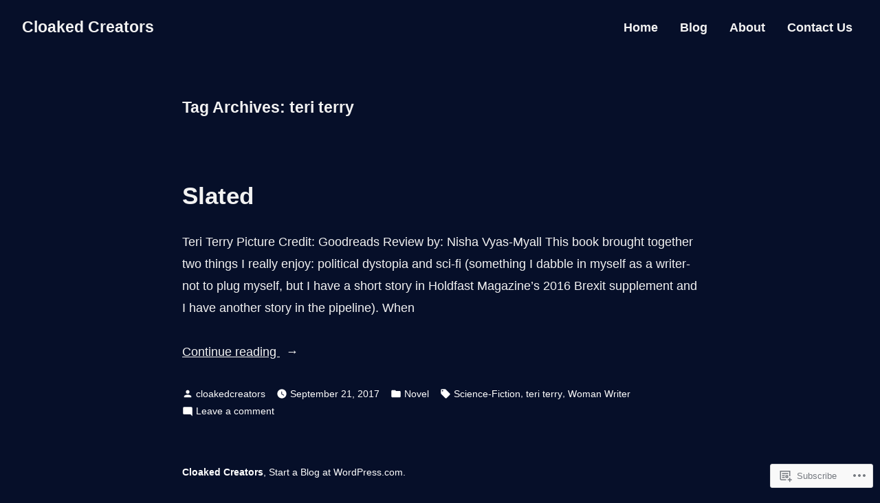

--- FILE ---
content_type: text/css;charset=utf-8
request_url: https://s0.wp.com/?custom-css=1&csblog=bOOYF&cscache=6&csrev=3
body_size: -50
content:
/*
Welcome to Custom CSS!

To learn how this works, see https://wp.me/PEmnE-Bt
*/
function ns_google_analytics() {
}